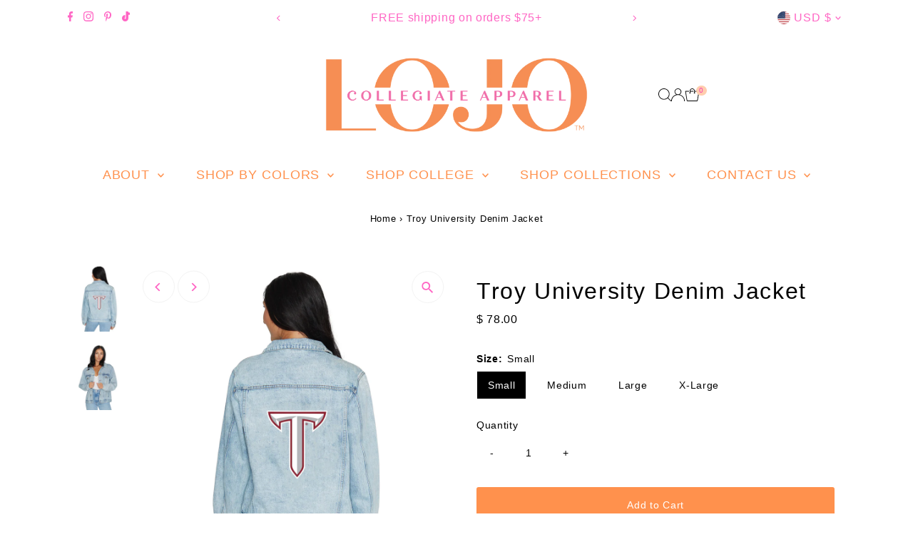

--- FILE ---
content_type: text/html; charset=utf-8
request_url: https://lojobands.com/products/troy-university-denim-jacket?view=listing
body_size: 1716
content:


<template data-html="listing">
  <div class="product-index-inner">
    
      
        
      
        
      
        
      
        
      
        
      
        
      
        
      
        
      
        
      
        
      
        
      
        
      
        
      
        
      
      
      
    
  </div>
  <!-- /.product-index-inner -->

  <div class="js-product-image animated prod-image image_natural">
    <a href="/products/troy-university-denim-jacket" title="Troy University Denim Jacket">
      <div class="reveal">





<div class="box-ratio " style="padding-bottom: 100.0%;">
  <img src="//lojobands.com/cdn/shop/files/troydenim1.jpg?v=1759261986&amp;width=1200" alt="" srcset="//lojobands.com/cdn/shop/files/troydenim1.jpg?v=1759261986&amp;width=200 200w, //lojobands.com/cdn/shop/files/troydenim1.jpg?v=1759261986&amp;width=300 300w, //lojobands.com/cdn/shop/files/troydenim1.jpg?v=1759261986&amp;width=400 400w, //lojobands.com/cdn/shop/files/troydenim1.jpg?v=1759261986&amp;width=500 500w, //lojobands.com/cdn/shop/files/troydenim1.jpg?v=1759261986&amp;width=600 600w, //lojobands.com/cdn/shop/files/troydenim1.jpg?v=1759261986&amp;width=700 700w, //lojobands.com/cdn/shop/files/troydenim1.jpg?v=1759261986&amp;width=800 800w, //lojobands.com/cdn/shop/files/troydenim1.jpg?v=1759261986&amp;width=1000 1000w, //lojobands.com/cdn/shop/files/troydenim1.jpg?v=1759261986&amp;width=1200 1200w" width="1200" height="1200" loading="eager" fetchpriority="auto" sizes="(min-width: 1601px) 2000px,
  (min-width: 768px) and (max-width: 1600px) 1200px,
  (max-width: 767px) 100vw, 900px" class="first-image">
</div>
<noscript><img src="//lojobands.com/cdn/shop/files/troydenim1.jpg?v=1759261986&amp;width=1200" alt="" srcset="//lojobands.com/cdn/shop/files/troydenim1.jpg?v=1759261986&amp;width=352 352w, //lojobands.com/cdn/shop/files/troydenim1.jpg?v=1759261986&amp;width=832 832w, //lojobands.com/cdn/shop/files/troydenim1.jpg?v=1759261986&amp;width=1200 1200w" width="1200" height="1200"></noscript>


          
            <div class="hidden">
              



<div class="box-ratio " style="padding-bottom: 100.0%;">
  <img src="//lojobands.com/cdn/shop/files/denimjacketfrontnew_de7d9cc1-b6cf-4457-905f-070e4e5dea7b.jpg?v=1696884319&amp;width=1200" alt="Troy University Denim Jacket" srcset="//lojobands.com/cdn/shop/files/denimjacketfrontnew_de7d9cc1-b6cf-4457-905f-070e4e5dea7b.jpg?v=1696884319&amp;width=200 200w, //lojobands.com/cdn/shop/files/denimjacketfrontnew_de7d9cc1-b6cf-4457-905f-070e4e5dea7b.jpg?v=1696884319&amp;width=300 300w, //lojobands.com/cdn/shop/files/denimjacketfrontnew_de7d9cc1-b6cf-4457-905f-070e4e5dea7b.jpg?v=1696884319&amp;width=400 400w, //lojobands.com/cdn/shop/files/denimjacketfrontnew_de7d9cc1-b6cf-4457-905f-070e4e5dea7b.jpg?v=1696884319&amp;width=500 500w, //lojobands.com/cdn/shop/files/denimjacketfrontnew_de7d9cc1-b6cf-4457-905f-070e4e5dea7b.jpg?v=1696884319&amp;width=600 600w, //lojobands.com/cdn/shop/files/denimjacketfrontnew_de7d9cc1-b6cf-4457-905f-070e4e5dea7b.jpg?v=1696884319&amp;width=700 700w, //lojobands.com/cdn/shop/files/denimjacketfrontnew_de7d9cc1-b6cf-4457-905f-070e4e5dea7b.jpg?v=1696884319&amp;width=800 800w, //lojobands.com/cdn/shop/files/denimjacketfrontnew_de7d9cc1-b6cf-4457-905f-070e4e5dea7b.jpg?v=1696884319&amp;width=1000 1000w, //lojobands.com/cdn/shop/files/denimjacketfrontnew_de7d9cc1-b6cf-4457-905f-070e4e5dea7b.jpg?v=1696884319&amp;width=1200 1200w" width="1200" height="1200" loading="lazy" fetchpriority="auto" sizes="(min-width: 1601px) 2000px,
  (min-width: 768px) and (max-width: 1600px) 1200px,
  (max-width: 767px) 100vw, 900px">
</div>
<noscript><img src="//lojobands.com/cdn/shop/files/denimjacketfrontnew_de7d9cc1-b6cf-4457-905f-070e4e5dea7b.jpg?v=1696884319&amp;width=1200" alt="Troy University Denim Jacket" srcset="//lojobands.com/cdn/shop/files/denimjacketfrontnew_de7d9cc1-b6cf-4457-905f-070e4e5dea7b.jpg?v=1696884319&amp;width=352 352w, //lojobands.com/cdn/shop/files/denimjacketfrontnew_de7d9cc1-b6cf-4457-905f-070e4e5dea7b.jpg?v=1696884319&amp;width=832 832w, //lojobands.com/cdn/shop/files/denimjacketfrontnew_de7d9cc1-b6cf-4457-905f-070e4e5dea7b.jpg?v=1696884319&amp;width=1200 1200w" width="1200" height="1200"></noscript>


            </div>
          
</div>
    </a>

    
<button
        class="quick-view-4856574705748 product-listing__quickview-trigger  js-quickview-trigger"
        type="button"
        name="button"
        data-product-url="/products/troy-university-denim-jacket?view=quick"
        popovertarget=""
        popovertargetaction="show"
      >
        Quick shop
      </button>
    
  </div>
  <!-- /.js-product-image -->

  <div class="product-info">
    <div class="product-info-inner">
      <a href="/products/troy-university-denim-jacket">
        
        <span class="prod-title">Troy University Denim Jacket</span>
      </a>

      
<div class="price price--listing"
><dl class="price__regular">
    <dt>
      <span class="visually-hidden visually-hidden--inline">Regular Price</span>
    </dt>
    <dd>
      <span class="price-item price-item--regular">$ 78.00
</span>
    </dd>
  </dl>
  <dl class="price__sale">
    <dt>
      <span class="visually-hidden visually-hidden--inline">Sale Price</span>
    </dt>
    <dd>
      <span class="price-item price-item--sale">$ 78.00
</span>
    </dd>
    <dt>
      <span class="visually-hidden visually-hidden--inline">Regular Price</span>
    </dt>
    <dd>
      <s class="price-item price-item--regular">
        
      </s>
    </dd>
  </dl>
  <dl class="price__unit">
    <dt>
      <span class="visually-hidden visually-hidden--inline">Unit Price</span>
    </dt>
    <dd class="price-unit-price"><span></span><span aria-hidden="true">/</span><span class="visually-hidden">per&nbsp;</span><span></span></dd>
  </dl>
</div>


      
        <div class="prod-colors">
          

  
  



        </div>
        <!-- /.prod-colors -->
      
    </div>
    <!-- /.product-info-inner -->
  </div>
  <!-- /.product-info -->
</template>


--- FILE ---
content_type: text/javascript; charset=utf-8
request_url: https://lojobands.com/products/troy-university-denim-jacket.js
body_size: 1182
content:
{"id":4856574705748,"title":"Troy University Denim Jacket","handle":"troy-university-denim-jacket","description":"\u003cp\u003eTROY TROJANS!! Obsessed with our new Troy University Denim Jacket! Distressed denim jacket complements any outfit! Super cute and comfy! Pair with your favorite pair of black jeans or leggings or over our Troy Crop Top. Perfect for a night out or everyday. \u003c\/p\u003e\n\u003cp\u003e100% Cotton. Relaxed Fit. Fits true to size. Model is wearing a size Medium. \u003c\/p\u003e\n\u003cp\u003eOfficially Licensed by Lo + Jo Bands. \u003c\/p\u003e","published_at":"2021-02-17T12:42:28-05:00","created_at":"2021-02-15T20:33:24-05:00","vendor":"lo + jo, LLC","type":"Jackets","tags":["Affinity_Troy University","boutique","denim jacket","faire","LICENSE","TeeFor2","troy cute outfit","troy denim","troy denim jacket","troy jacket","troy trojans","troy university","troy women's apparel","women's denim jacket"],"price":7800,"price_min":7800,"price_max":7800,"available":true,"price_varies":false,"compare_at_price":null,"compare_at_price_min":0,"compare_at_price_max":0,"compare_at_price_varies":false,"variants":[{"id":33047091871828,"title":"Small","option1":"Small","option2":null,"option3":null,"sku":"TROY017","requires_shipping":true,"taxable":true,"featured_image":null,"available":true,"name":"Troy University Denim Jacket - Small","public_title":"Small","options":["Small"],"price":7800,"weight":454,"compare_at_price":null,"inventory_quantity":0,"inventory_management":"shopify","inventory_policy":"continue","barcode":"TROY017","requires_selling_plan":false,"selling_plan_allocations":[]},{"id":33047091904596,"title":"Medium","option1":"Medium","option2":null,"option3":null,"sku":"TROY017","requires_shipping":true,"taxable":true,"featured_image":null,"available":true,"name":"Troy University Denim Jacket - Medium","public_title":"Medium","options":["Medium"],"price":7800,"weight":454,"compare_at_price":null,"inventory_quantity":0,"inventory_management":"shopify","inventory_policy":"continue","barcode":"TROY017","requires_selling_plan":false,"selling_plan_allocations":[]},{"id":33047091937364,"title":"Large","option1":"Large","option2":null,"option3":null,"sku":"TROY017","requires_shipping":true,"taxable":true,"featured_image":null,"available":true,"name":"Troy University Denim Jacket - Large","public_title":"Large","options":["Large"],"price":7800,"weight":454,"compare_at_price":null,"inventory_quantity":0,"inventory_management":"shopify","inventory_policy":"continue","barcode":"TROY017","requires_selling_plan":false,"selling_plan_allocations":[]},{"id":33047091970132,"title":"X-Large","option1":"X-Large","option2":null,"option3":null,"sku":"TROY017","requires_shipping":true,"taxable":true,"featured_image":null,"available":true,"name":"Troy University Denim Jacket - X-Large","public_title":"X-Large","options":["X-Large"],"price":7800,"weight":454,"compare_at_price":null,"inventory_quantity":0,"inventory_management":"shopify","inventory_policy":"continue","barcode":"TROY017","requires_selling_plan":false,"selling_plan_allocations":[]}],"images":["\/\/cdn.shopify.com\/s\/files\/1\/1187\/9944\/files\/troydenim1.jpg?v=1759261986","\/\/cdn.shopify.com\/s\/files\/1\/1187\/9944\/files\/denimjacketfrontnew_de7d9cc1-b6cf-4457-905f-070e4e5dea7b.jpg?v=1696884319"],"featured_image":"\/\/cdn.shopify.com\/s\/files\/1\/1187\/9944\/files\/troydenim1.jpg?v=1759261986","options":[{"name":"Size","position":1,"values":["Small","Medium","Large","X-Large"]}],"url":"\/products\/troy-university-denim-jacket","media":[{"alt":null,"id":35839643255058,"position":1,"preview_image":{"aspect_ratio":1.0,"height":1000,"width":1000,"src":"https:\/\/cdn.shopify.com\/s\/files\/1\/1187\/9944\/files\/troydenim1.jpg?v=1759261986"},"aspect_ratio":1.0,"height":1000,"media_type":"image","src":"https:\/\/cdn.shopify.com\/s\/files\/1\/1187\/9944\/files\/troydenim1.jpg?v=1759261986","width":1000},{"alt":null,"id":35839644991762,"position":2,"preview_image":{"aspect_ratio":1.0,"height":1000,"width":1000,"src":"https:\/\/cdn.shopify.com\/s\/files\/1\/1187\/9944\/files\/denimjacketfrontnew_de7d9cc1-b6cf-4457-905f-070e4e5dea7b.jpg?v=1696884319"},"aspect_ratio":1.0,"height":1000,"media_type":"image","src":"https:\/\/cdn.shopify.com\/s\/files\/1\/1187\/9944\/files\/denimjacketfrontnew_de7d9cc1-b6cf-4457-905f-070e4e5dea7b.jpg?v=1696884319","width":1000}],"requires_selling_plan":false,"selling_plan_groups":[]}